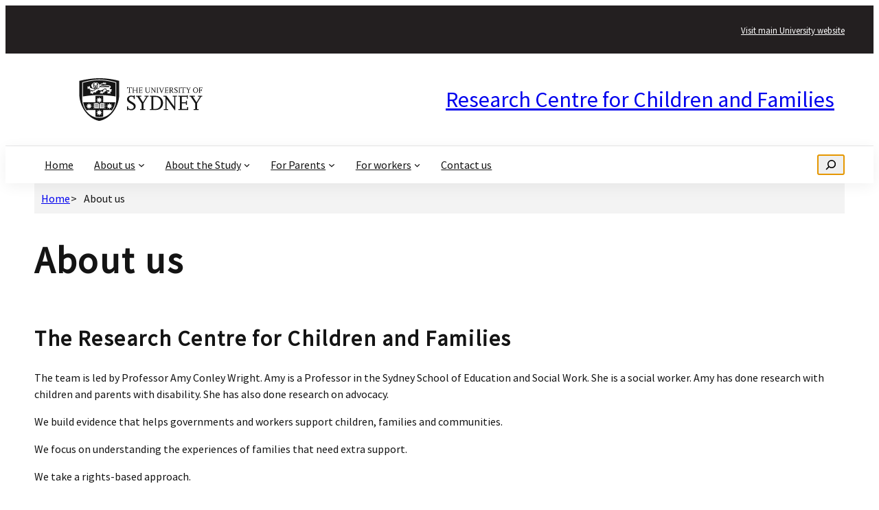

--- FILE ---
content_type: text/css
request_url: https://rccf-parenting-disability.sydney.edu.au/wp-content/themes/usyd-brand/style.css?ver=2.2.11
body_size: 4673
content:
/* 
Theme Name: USYD Brand 
Theme URI: https://sydney.edu.au 
Author: USYD Wordpress Team 
Author URI: http://sydney.edu.au 
Description: University of Sydney branded theme 
Requires at least: 6.0 
Tested up to: 8.3 
Requires PHP: 8 
Version: 2.2.11 
License: GNU General Public License v2 or later 
License URI: http://www.gnu.org/licenses/gpl-2.0.html 
Text Domain: usyd-brand 
Tags: Site Editor */

.desktop_header_visit {
	background-color: var(--wp--preset--color--custom-master-black);
	padding: 0.44rem 20px;
}
.desktop_header_visit_text a {
	font-size:0.8rem;
	line-height:1.6;
	color:  var(--wp--preset--color--custom-white);
}
.desktop_header {
	padding-block:0;
	margin-block:0;
	border-bottom: 1px solid var(--wp--preset--color--custom-lite-grey);
}
.desktop_header_row {
	padding: 10px 15px;
}
.desktop_header_site_title {
font-size:2rem;
min-height:44px;
text-align:right;}

/* used on the border of the header */
.shadow_effect { 
    box-shadow: 0 4px 21px 0 rgba(0, 0, 0, 0.06); 
	margin-block: 0;
	background-color: var(--wp--preset--color--custom-white)
} 
.usyd-logo-block img { 
    padding: 10px; 
} 
.mobile_site_title_block {
	padding: 0.67rem 15px 0;
}
.mobile_site_title {
	font-size: 1.4rem;
	color: var(--wp--preset--color--custom-master-black);
	text-decoration:underline;
	text-decoration-thickness: 0.05em;
   text-underline-offset: 0.08em;

}
.mobile_header {
	padding-bottom: 15px;
}


/* remove the flex gap between the Site Title and the Site Tagline in the footer */ 
.no-gap{ 
    gap:3px !important 
} 
/* main menu navigation submenu styles */ 
.wp-block-navigation__submenu-container{ 
    background-color:var(--wp--preset--color--custom-lite-grey) !important; 
    border:0px !important; 
    min-width: 400px !important;     
} 

/* active menu item */ 
.current-menu-item { 
    text-decoration: underline; 
    text-decoration-color: var(--wp--preset--color--custom-link-hover);     
    text-underline-offset: 1rem; 
    text-decoration-thickness: 2px; 
} 
li.wp-block-navigation-item { 
        padding:15px !important; 
} 
li.wp-block-navigation-item:hover { 
    background-color: var(--wp--preset--color--custom-link-hover) ; 
    color: var(--wp--preset--color--custom-white); 
} 
@media screen and (max-width: 782px) {
	li.wp-block-navigation-item { 
        padding:5px !important; 
} 
	.wp-block-navigation__responsive-dialog { 
        padding:5px !important; 
} 

}

@media screen and (max-width:650px) {
		.wp-block-navigation__responsive-container-content {
	background-color:var(--wp--preset--color--custom-lite-grey) !important; 
}
}

/* keep nav menu on top */ 
.on-top{ 
    z-index:999; 
} 
/* set the top padding for anchor links so it doesn't get pushed under the sticky nav header */ 
html { 
 scroll-padding-top: 8rem; 
} 
/* controls the search field in the header */ 
.wp-block-search.wp-block-search__button-only .wp-block-search__button { 
 max-width: calc(100% - 0px) !important; 
} 
/* stops the browser user agent style for the outline when the search field has focus */ 
#wp-block-search__input-2, #wp-block-search__input-5{ 
    outline:0; 
} 

#myBtn { 
 display: none; 
 position: fixed; 
 bottom: 20px; 
 right: 30px; 
 z-index: 99; 
 font-size: 1.125rem; 
 border: none; 
 outline: none; 
 background-color:  var(--wp--preset--color--custom-link-hover); 
 color: var(--wp--preset--color--custom-white); 
 cursor: pointer; 
 padding: 15px; 
 border-radius: 4px; 
} 
#myBtn:hover { 
 background-color: #555; 
} 
#return-to-top { 
 position: fixed; 
 bottom: 40px; 
 right: 40px; 
 background: var(--wp--preset--color--custom-black); 
 color: whitesmoke; 
 text-align: center; 
 padding: 10px 15px; 
 font-size: 1.2rem; 
 text-decoration: none; 
 opacity: 0; 
 visibility: hidden; 
 transition: opacity 0.3s, visibility 0.3s; 
 z-index: 999; 
} 
#return-to-top:hover { 
 background: var(--wp--preset--color--custom-charcoal); 
} 
#return-to-top.show { 
 opacity: 1; 
 visibility: visible; 
} 

@media print {
  #return-to-top {
    display: none;
  }
}

/* Breadcrumbs styling.  */ 
.breadcrumbs { 
    margin: 0; 
    padding: 0; 
    overflow: hidden; 
    background-color: var(--wp--preset--color--custom-shadow-grey); 
} 
.breadcrumbs li { 
    float:left; 
    padding:10px; 
    list-style-type: ">"; 
 } 

  :root {
	--container-width: 1200px; /* max width of the text in a page*/
    --columns-gap: var(--wp--style--columns-gap, 80px); 
  }

/* sets the maximum width for the content of the page. not including the header and footer. */ 
.container-fluid { 
 max-width: var(--container-width); 
 margin-right: auto; 
 margin-left: auto; 
	padding-left:10px;
	padding-right:10px;
} 


/*************************************/ 
@media screen and (max-width: 768px) { 
 .wp-block-post-featured-image { 
 width: 100% !important; 
 height: 350px ; 
 }     
.no-root-gutters .wp-block-column:not(:first-child) { 
 /* prevent residual padding on columns */ 
 padding-left: 0; 
 padding-right: 0; 
 } 
} 
/* device size for the header */ 

@media screen and (max-width: 650px) {
  /* Hide desktop-only elements */
  .desktop_header_visit,
  .desktop_header,
  .desktop_menu {
    display: none !important;
  }

  .make-row {
    flex-direction: row;
    justify-content: space-between;
  }

  /* Logo sizing for mobile */
  .usyd-logo-block img {
    width: 160px;
    height: auto;
  }
}

@media screen and (min-width: 651px){ 
    .mobile_header { 
 display: none !important; 
 }     
    .usyd-logo-block img { 
        width:200px ; 
        height: auto; 
    } 
}    
     
@media screen { 
    .printed-header { 
        display: none !important; 
    } 
} 

/* Print-only overrides */
@media print {
  /* Show the print-specific header, hide screen-only UI */
  .printed-header { 
    display: block; 
  }

  /* Elements that should not appear in print */
  .desktop_header_visit,
  .desktop_menu,
  .mobile_header,
  .screen_display {
    display: none;
  }

  /* Logo sizing for print */
  .usyd-logo-block img {
    width: 140px;
    height: auto;
  }

  :root {
    --wp--style--block-gap: 16px; /* smaller block gap prints better */
  }

  * {
    -webkit-print-color-adjust: exact; /* keep colours if needed */
    print-color-adjust: exact;         /* modern property */
  }

  .printed-header {
    break-inside: avoid;
    page-break-inside: avoid;
  }
}

/*-------------------------------------------
   Accessibility styling
---------------------------------------------*/
  .skip-link {
    position: absolute;
    left: 0.5rem;
    top: -100%;
    background: #000;
    color: #fff;
    padding: 0.5rem 1rem;
    border-radius: 4px;
    font-size: 1rem;
    line-height: 1.5;
    z-index: 9999;
    text-decoration: none;
    /* Visually hidden but still available to screen readers until focused */
    transition: top 0.15s ease-in-out;
  }
  .skip-link:focus {
    top: 0.5rem;              /* Slide into view when focused */
    outline: 2px solid #fff;  /* High contrast focus ring */
    outline-offset: 2px;
  }

  /* Optional: ensure first element in header can be focused without layout shift */
  header[role="banner"] {
    position: relative;
  }


/* -------------------------------------------
*
    FOOTER Styling
*
----------------------------------------------*/ 
.footer {
	margin:0;
	padding:0;
}
.footer_acknowledgement {
	background-color: var(--wp--preset--color--custom-ochra);
	padding-top: 1rem;
	padding-bottom: 1rem;
	margin-block-start:0;
}
.footer_acknowledgement_columns {
	padding-left: 15px;
	padding-right: 15px;
	gap: 0 !important;
}
.footer-col-1-align, .footer-col-2-align {
	padding-top: 1rem;
	padding-bottom: 1rem;
}
.footer-col-2-align .usyd-logo-block img { 
 width: 233px; /* or whatever size you need */ 
 height: auto; 
} 
.acknowledgement_text {
	font-size: 1.25rem;
} 
.footer-learn-more a {
	font-size: 1.125rem;
	background-color: var(--wp--preset--color--custom-ochra);
	border:0;
	padding-left:0;
	padding-right:0;
	text-decoration:underline;
	text-decoration-thickness: 0.05em;
   text-underline-offset: 1em;
	
}

.footer-site-title {
	font-size:2rem;
}
.usyd_tagline {
	font-size: 2rem;
}
@media screen {
	.site_description a, .footer_links a {
		color: #ffffff !important;  }  
}

.site_description, .footer_links {
	background-color: var(--wp--preset--color--custom-master-black); 
	padding-top: 1.5rem;
	padding-bottom: 0.67rem;
	padding-right: 0;
	padding-left:0;
	margin-top:0;
	gap:0;
}
.site_description_row {
	padding-left:15px;
	padding-right:15px;
	padding-bottom: 1.5rem;
	border-bottom: 1px solid var(--wp--preset--color--custom-charcoal); 
	color: var(--wp--preset--color--custom-white);
}
p.site_description_row {
	font-size:.8rem;}
.usyd_link a {
	color: var(--wp--preset--color--custom-white);}

.footer_links_columns {
	padding-left: 15px;
	padding-right: 15px;
}
.footer_links a {
	color:  var(--wp--preset--color--custom-white);
}
.abn-dets { 
    gap: 10px !important;
	font-size:0.625rem;
color: var(--wp--preset--color--custom-white);
} 
.print_fields_text {
	font-size:0.625rem;
	gap:3px;
	border-top: 1px solid var(--wp--preset--color--custom-lite-grey);
}

@media screen and (max-width: 800px) { 
        .footer-border { 
        border-right: none; 
        padding-right:0; 
    } 
    .footer-col-1-align { 
        text-align: center; 
    } 
    .footer-col-2-align { 
        text-align:center; 
    } 
    .footer-learn-more { 
        margin:auto !important;         
    } 
    .footer-links p { 
        flex-direction: column; 
         gap: 3px; 
        align-items: start !important; 
		font-size:0.625rem;
    } 
    .abn-dets { 
        align-items: start !important; 
    } 
} 
@media only screen and (min-width: 801px){ 
    .footer-border { 
    border-right: 1px solid var(--wp--preset--color--custom-text-black); 
    padding-right:10%; 
    }     
    .footer-col-2-align { 
        text-align:right; 
    } 
    .align-logo { 
        margin-right:5%; 
    } 
    .abn-dets { 
        padding-left:35%; 
    } 
} 

/*-----------------------END FOOTER------------*/


/*-------------------------------------

  WordPress Core blocks Control Styles

---------------------------------------*/
/* Ensure WordPress layout wrappers actually use the block gap variable */ 
.is-layout-flex, 
.is-layout-flow, 
.is-layout-constrained, 
.wp-block-group { 
 gap: var(--wp--style--block-gap, 32px); 
} 
/* For column-based layouts, enforce horizontal column-gap too */ 
.wp-block-columns { 
 column-gap: var(--columns-gap);
} 

/* If any inner Groups inherit padding, normalize them too */ 
.no-root-gutters, .no-root-gutters .wp-block-group { 
 padding-left: 0; 
 padding-right: 0; 
} 
.wp-post-image { 
 width: 100%; 
 height: 350px; 
 object-fit: cover; 
 display: block; 
} 
.wp-block-separator { 
 width: 50%; 
 display: block; 
} 
ul li { 
    list-style-type: '\2014'; 
} 
li { 
    padding-bottom: 1rem; 
    padding-left:1.2rem; 
} 
.post_nav_separator { 
    width: 100% !important; 
	display: block;
} 

.wp-block-post-template li{ 
    list-style-type:none; 
} 

/*style the accordion toggle detail block */ 
.wp-block-details summary { 
    font-size:1.2rem; 
 font-weight: 900; 
 text-decoration: underline;} 

.wp-block-details summary::after { 
    content: '+'; 
    color:var(--wp--preset--color--custom-ochra); 
    float:right; 
    font-size: 2.5rem; 
font-weight:400;} 

.wp-block-details summary::marker{ 
    content: none ;} 
/* end detail block style */ 

/*table design formatting */ 
table, th, td { 
 border: #ced4da 1px solid !important; 
 padding: 10px; 
} 
tr:nth-child(odd) { 
 background-color: #E7E7E8; 
} 
table { 
 border-collapse: collapse; 
} 
th { 
    background-color: var(--wp--preset--color--custom-charcoal); 
    color: var(--wp--preset--color--custom-white); 
} 

/*---------------------------------------------------
    TEMPLATE Styles
---------------------------------------------------*/

/* Replace inline margin-top/bottom from the template's <main> */
.container-fluid.wp-block-group {
  margin-top: 0;
	margin-bottom: 0;}


/* Featured image presentation for the hero at the top of posts and pages*/
.post-featured-hero img {
  width: 100%;
  height: 350px;      
  object-fit: cover;
  display: block;
  border-radius: 0;  
}


/* Column widths used in the single post template */
.wp-block-columns .col-left  { flex-basis: 20%; }
.wp-block-columns .col-main  { flex-basis: 60%; }
.wp-block-columns .col-right { flex-basis: 20%; }

@media screen and (max-width:782px){
  /* Adjust flex layouts for mobile */
  .mobile-reverse-column-direction {
    flex-direction: column-reverse;
  }
}

/* Post title display settings (replaces inline fontWeight/padding) */
h1.wp-block-post-title {
  font-weight: 600;
  padding-top: 0;
	padding-bottom: 0;}

/* All topics heading in archives */
.topics-heading {
  font-weight: 600;
  font-size: 1.125rem;
}

/* the post categories list on the single posts template and archive templates*/ 
.post_nav_cats {         
    padding-inline-start: 10px; 
} 
.post_nav_cats li { 
    list-style-type: none; 
    line-height: 2; 
    padding-left: 5px; 
} 

.post_nav_cats li a {
  line-height: 1.4;       
  display: inline-block;  
}

ul.children {
	padding-left:15px;
}
.post_date_display::before { 
    content: "Date created "; 
} 
.post_date_modified_display::before { 
    content: "Date modified "; 
} 
	
/* Dates group: keep the inline flex layout behavior via CSS */
.post-dates {
  display: flex;
  flex-wrap: nowrap;
	gap: var(--wp--style--block-gap, 32px);}


/* Post Grid */
.post-template-card li {
	padding:1rem;
}


/* create a hover overlay on the blog post feature image */ 
.hover-opacity:hover{      
    opacity:0.6; 
    filter:alpha(opacity=60); /* For IE8 and earlier */ 
    -webkit-transition: all 1s ease; 
    -moz-transition: all 1s ease; 
    -ms-transition: all 1s ease; 
    -o-transition: all 1s ease; 
    transition: all 1s ease; 
} 

.post-card {
    background-color: var(--wp--preset--color--custom-shadow-grey);
    padding: 1rem;
	margin:0;
	gap: 10px;
}

.post-card .wp-block-post-title a {
    color: var(--wp--preset--color--custom-master-black);
}

.post-card .wp-block-post-title a:hover {
    color: var(--wp--preset--color--custom-link-hover);
}

@media screen and (max-width:650px) {
	.post-template-card li {
	padding:0;
	}}


/* ===============================
   Base (shared with Style 1)
   =============================== */
.hero-page-main { margin-top: 0; margin-bottom: 0; }
.no-root-gutters { padding-left: 0; padding-right: 0; }

/* Shared typography tokens for titles/excerpts */
.m-hero__title,
.m-hero--style-1__title,
.m-hero--style-2__title {
  font-weight: 600;
  font-size: 4rem;
}

.m-hero__excerpt,
.m-hero--style-1__excerpt,
.m-hero--style-2__excerpt {
  font-size: 1.5rem;
}

.m-hero--style-1__title,
.m-hero--style-1__excerpt {
  color: var(--wp--preset--color--white);
}

.m-hero--style-1__wrapper {
	 border-bottom: 5px solid var(--wp--preset--color--custom-ochra);
}
.m-hero__inner {
	padding-top: 20vh;
	min-height: 70vh;
}
@media screen and (min-width: 801px) {
.m-hero__inner {
	padding-right:20% !important;
}
}

@media screen and (max-width: 800px) {
  .m-hero__title,
  .m-hero--style-1__title
   {
    font-size: 2rem !important;
  }
	.m-hero__inner {
	padding-right:0;
}
}

/* ===============================
   Half Hero (Style 2) specifics
   =============================== */
.half-hero-column-container {
	max-width: 100%;
}
.half-hero-title-container {
	width: calc(var(--container-width) / 2 - var(--columns-gap));
	margin-left: auto;
	margin-right:20px;
}

.half-hero-page-title {	
	padding-top: 20vh;
}

/* Title & excerpt are "template black" */
.m-hero--style-2__title,
.m-hero--style-2__excerpt {
  color: var(--wp--preset--color--black);
}


/* Featured image should be 70vh and cover its column */
.half-hero-featured img {
  height: 70vh;
  width: 100%;
  object-fit: cover;
  display: block;
}


@media screen and (max-width: 650px) {
  .half-hero-page-title {
    padding-left: 5%;
    padding-right: 5%;
    padding-top: 10%;
  }
	.half-hero-title-container {
	width: 100%;
	margin-left: 10px;
	margin-right:20px;
}
	.half-hero-featured {
  height: auto !important;
  width: 100%;
}
	.m-hero--style-2__title {
    font-size: 2rem !important;
  }
}
@media screen and (min-width: 651px) and (max-width: 782px) {
	 .half-hero-page-title {
    padding-left: 20px;
    padding-right: 25px;
    padding-top: 25px;
  }
		.half-hero-title-container {
	width: 100%;
	margin-left: 0px;
	margin-right:0px;
}
		.half-hero-featured {
  height: auto !important;
  width: 100%;
}
	.m-hero--style-2__title {
    font-size: 3rem !important;
  }
}
	@media screen and (min-width: 783px) and (max-width:1035px) {
		.m-hero--style-2__title {
    font-size: 3.38rem !important;
  }
		.half-hero-title-container {
			width: 50vw;
	margin-left: auto;
	margin-right:20px;
		}
	}


/*---------------------------------------------
*         BLOCKS Styles 
-----------------------------------------------*/ 

.usyd-full-width-background { 
 width: 100vw; 
 margin-left: calc(-50vw + 50%); 
 position: relative; 
 box-sizing: border-box; 
} 
.usyd-full-width-background .container-fluid { 
 max-width: 1200px; 
 margin: 0 auto; 
} 
.usyd-icon-picker-dropdown { 
 max-width: 200px; 
 width: 100%; 
} 
.usyd-icon-grid { 
 display: grid; 
 grid-template-columns: repeat(3, 1fr); 
 gap: 12px; 
 margin-top: 10px; 
} 
.usyd-icon-item.selected { 
 box-shadow: 0 0 5px #007cba; 
} 
.icon-small { width: 24px; height: 24px; } 
.icon-medium { width: 48px; height: 48px; } 
.icon-large { width: 72px; height: 72px; } 
.icon-extra-large { width: 96px; height: 96px; }


/*-----------------------------------POST grid stuff*/

/* Main container */
.main--no-top-margin { margin-top: 0; }

/* Title section */
.title-section {
  padding: var(--wp--preset--spacing--20) var(--wp--preset--spacing--50);
}
.title-separator .wp-block-separator {
  margin-bottom: var(--wp--preset--spacing--40);
}

/* Columns */
.sidebar { flex-basis: 20%; }
.main-content { flex-basis: 80%; }

/* Spacers */
.spacer-50 { height: 50px; }
.spacer-40 { height: var(--wp--preset--spacing--40); }

/* Post grid */
.post-grid { display: grid; gap: var(--wp--preset--spacing--50); }

/* Post card */
.post-card-body {
  background-color: #f1f1f1;
  padding: var(--wp--preset--spacing--30) var(--wp--preset--spacing--40);
  display: flex;
  flex-direction: column;
  gap: 10px;
}

/* Post title */
.post-title {
  font-size: 1.4rem;
  line-height: 1.3;
  font-weight: 600;
  color: var(--wp--preset--color--custom-master-black);
}
.post-title a:hover,
.post-title a:focus {
  color: var(--wp--preset--color--custom-link-hover);
  text-decoration: underline;
}

/* Post meta */
.post-meta {
  display: flex;
  gap: 3px;
  align-items: center;
}

/* Pagination */
.pagination .wp-block-query-pagination {
  display: flex;
  justify-content: space-between;
  gap: var(--wp--preset--spacing--30);
}
